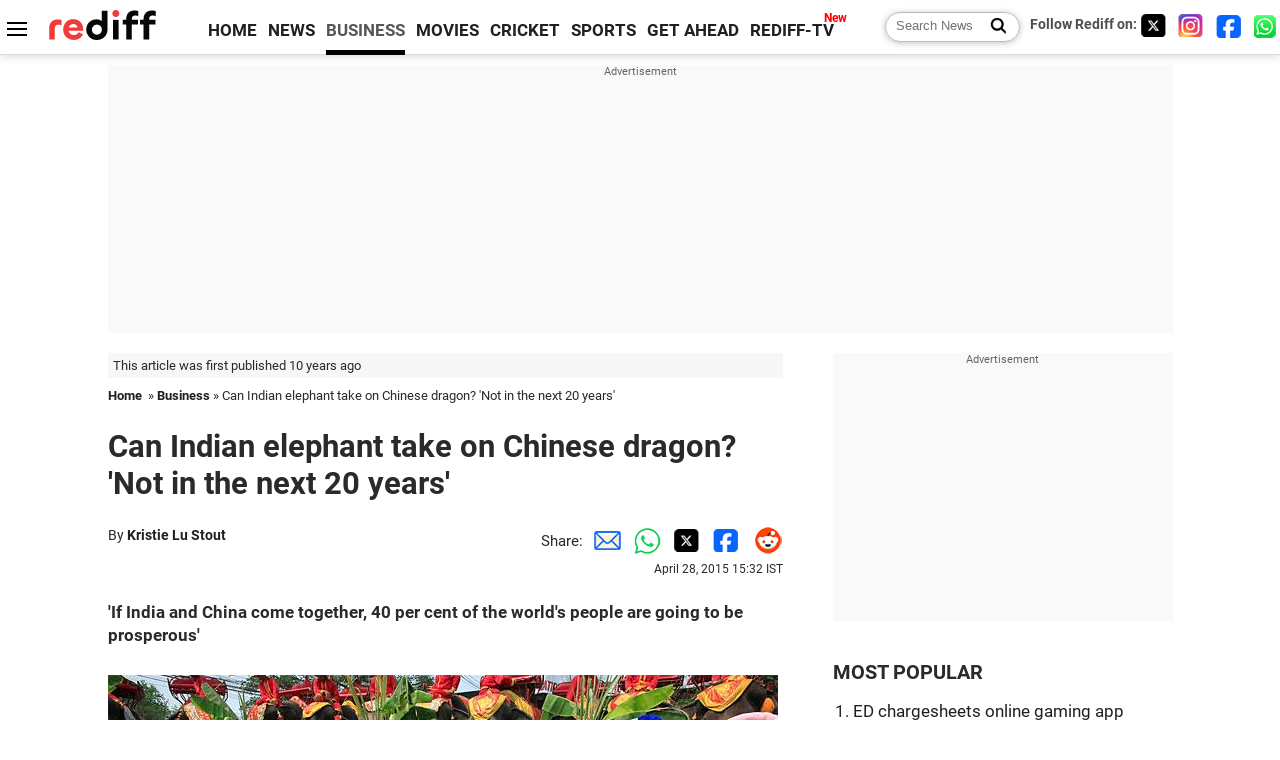

--- FILE ---
content_type: text/html
request_url: https://www.rediff.com/business/special/pix-special-can-indian-elephant-take-on-chinese-dragon-not-in-next-20-yrs/20150428.htm
body_size: 13594
content:
<!doctype html>
<html lang="en">
<head>
<meta charset="UTF-8">
<meta name="viewport" content="width=device-width, initial-scale=1" />
<title>Can Indian elephant take on Chinese dragon? 'Not in the next 20 years' - Rediff.com Business</title>
<meta name="keywords" content="China India Institute,  South China Sea,  Narendra Modi,  CNN International,  Vellamore,  Ananth Krishnan,  Xi Jinping,  Haiyan Wang,  Asian Infrastructure Investment Bank,  Kristie Lu Stout,  Chinese,  Jon Stewart,  CEO,  New York,  Silk Road,  Mars" />
<link rel="alternate" href="https://www.rediff.com/rss/money.xml" type="application/rss+xml"  title="Rediff.com - Business news" />
<link rel="author" type="text/html" href="https://www.rediff.com/author/Kristie%20Lu%20Stout" />
<meta name="author" content="Kristie Lu Stout" />
<meta name="robots" content="max-image-preview:large, index, follow">
<link rel="dns-prefetch" href="//track.rediff.com/" >
<link rel="dns-prefetch" href="//bizmail.rediff.com/" >
<link rel="dns-prefetch" href="//businessemail.rediff.com/" >
<link rel="dns-prefetch" href="//workmail.rediff.com/" >
<link rel="preload" href="//imworld.rediff.com/worldrediff/style_3_16/new_arti_us_4.css" as="style">
<link rel="amphtml" href="https://m.rediff.com/amp/business/special/pix-special-can-indian-elephant-take-on-chinese-dragon-not-in-next-20-yrs/20150428.htm" />
<link rel="alternate" media="only screen and (max-width: 640px)" href="https://m.rediff.com/business/special/pix-special-can-indian-elephant-take-on-chinese-dragon-not-in-next-20-yrs/20150428.htm" />
<meta http-equiv="X-UA-Compatible" content="IE=Edge" />
<meta name="description" content="'If India and China come together, 40 per cent of the world's people are going to be prosperous'"  />
<meta name="news_keywords" content="China India Institute,  South China Sea,  Narendra Modi,  CNN International,  Vellamore,  Ananth Krishnan,  Xi Jinping,  Haiyan Wang,  Asian Infrastructure Investment Bank,  Kristie Lu Stout" /><meta name="twitter:card" content="summary_large_image" />
<meta property="og:title" content="Can Indian elephant take on Chinese dragon? 'Not in the next 20 years'" />
<meta property="og:type" content="article" />
<meta property="og:url" content="https://www.rediff.com/business/special/pix-special-can-indian-elephant-take-on-chinese-dragon-not-in-next-20-yrs/20150428.htm" />
<meta property="og:site_name" content="Rediff" />
<meta property="og:description" content="'If India and China come together, 40 per cent of the world's people are going to be prosperous'" />
<meta itemprop="name" content="Can Indian elephant take on Chinese dragon? 'Not in the next 20 years'" />
<meta itemprop="description" content="'If India and China come together, 40 per cent of the world's people are going to be prosperous'" />
<meta itemprop="publisher" content="Rediff.com" />
<meta itemprop="url" content="https://www.rediff.com/business/special/pix-special-can-indian-elephant-take-on-chinese-dragon-not-in-next-20-yrs/20150428.htm" />
<meta itemprop="headline" content="Can Indian elephant take on Chinese dragon? 'Not in the next 20 years'" />
<meta itemprop="inLanguage" content="en-US" />
<meta itemprop="keywords" content="China India Institute,  South China Sea,  Narendra Modi,  CNN International,  Vellamore,  Ananth Krishnan,  Xi Jinping,  Haiyan Wang,  Asian Infrastructure Investment Bank,  Kristie Lu Stout,  Chinese,  Jon Stewart,  CEO,  New York,  Silk Road,  Mars" />
<meta itemprop="image" content="https://im.rediff.com/1200-630/money/2015/apr/28elephant.jpg">
<meta itemprop="datePublished" content="2015-04-28T15:32:36+05:30" />
<meta itemprop="dateModified" content="2015-04-28T15:32:36+05:30" />
<meta itemprop="alternativeHeadline" content="Can Indian elephant take on Chinese dragon? 'Not in the next 20 years'" />
<link rel="preload" href="https://im.rediff.com/money/2015/apr/28elephant.jpg?w=670&h=900" as="image" /><link rel="icon" type="image/x-icon" href="https://im.rediff.com/favicon2.ico" />
<link rel="canonical" href="https://www.rediff.com/business/special/pix-special-can-indian-elephant-take-on-chinese-dragon-not-in-next-20-yrs/20150428.htm" />
<meta itemprop="dateline" content="Mumbai" /><link rel="preconnect" href="//imworld.rediff.com" >
<meta property="og:image" content="https://im.rediff.com/1200-630/money/2015/apr/28elephant.jpg" />
<link rel="image_src" href="https://im.rediff.com/1200-630/money/2015/apr/28elephant.jpg" />

<script type="application/ld+json">
{
	"@context":"https://schema.org",
	"@type":"NewsArticle",
	"mainEntityOfPage":{
		"@type":"WebPage",
		"@id":"https://www.rediff.com/business/special/pix-special-can-indian-elephant-take-on-chinese-dragon-not-in-next-20-yrs/20150428.htm",
		"url":"https://www.rediff.com/business/special/pix-special-can-indian-elephant-take-on-chinese-dragon-not-in-next-20-yrs/20150428.htm"
	},
	"inLanguage":"en",
	"headline":"Can Indian elephant take on Chinese dragon? 'Not in the next 20 years'",
	"description":"'If India and China come together, 40 per cent of the world's people are going to be prosperous'",
	"keywords":"China India Institute,  South China Sea,  Narendra Modi,  CNN International,  Vellamore,  Ananth Krishnan,  Xi Jinping,  Haiyan Wang,  Asian Infrastructure Investment Bank,  Kristie Lu Stout,  Chinese,  Jon Stewart,  CEO,  New York,  Silk Road,  Mars",
	"articleSection":"Business",
	"url":"https://www.rediff.com/business/special/pix-special-can-indian-elephant-take-on-chinese-dragon-not-in-next-20-yrs/20150428.htm",
	"image":
	{
		"@type":"ImageObject",
		"url":"https://im.rediff.com/1600-900/money/2015/apr/28elephant.jpg",
		"width":"1600",
		"height":"900"
	},
	"datePublished":"2015-04-28T15:32:36+05:30",
	"dateModified":"2015-04-28T15:32:36+05:30",
	"articleBody":"If India and China come together, 40 per cent of the worlds people are going to be prosperousChinese President Xi Jinping and Indian Prime Minister Narendra Modi are two dynamic leaders at the helm of the worlds two most populous nations. And one is particularly vocal about making his mark on history.When&nbsp;India successfully placed a spacecraft into orbit around Mars last year, Modi revelled in the moment.History has been created today, he said. We have dared to reach out into the unknown and have achieved the near impossible.The success of our space program is a shining symbol of what we are capable of as a nation.Soon after the galactic feat, he took to the stage at New Yorks famous Madison Square Garden and received a welcome so rapturous that Jon Stewart called him Americas First Modi.Make in IndiaAnd all along, Modi has issued his call to &lsquo;Make in India,&rsquo; encouraging companies all over the world to manufacture their products in India where there is a vast talent pool and low-cost production.While Modis India is out to put its economy on the fast track, Chinas economy is slowing after over 25 years of breakneck growth. President Xi is managing the slowdown with efforts to boost domestic spending, while cracking down hard on corruption.And its been predicted that India could outpace China as the&nbsp;worlds fastest growing economy as soon as this year.Not so fast, says China watcher and India Today correspondent Ananth Krishnan.China is still pulling away from India, the Beijing-based reporter said. If India grows 7.5 per cent this year and China grows 7.4 per cent, I think it makes a good headline. But I think people shouldnt get carried away about what it means in terms of a gap between China and India.Chinas economy may be slowing down but India faces a longer list of economic challenges including higher unemployment, chronic inflation and an overwhelming lack of basic infrastructure.In terms of education, having access to different resources, and job creation, China has done well. It has progressed far better compared to India, said Infosys China CEO Rangarajan R Vellamore.Even though there is free movement across the country (in India), the paradox is there are a lot of basic issues related to access to water and basic education.In a recent budget, the Modi government announced plans to boost infrastructure spending as well as cut taxes on businesses among other initiatives to spur economic growth.Chinas economic mightBut despite Modis big pro-business push, India simply cant size up against Chinas raw economic might.After 30 years of dedicated efforts in building China into a manufacturing powerhouse, it would take a long time for India to build that kind of manufacturing capability, said Haiyan Wang, managing partner of the China India Institute.Its not just about lower labour costs. You have to have a complex industry cluster of supply chains. You have to have the knowledge. You have to have the skills. You have to be connected to the international market, she said.So when you ask if India could compete with China, I dont think that is going to be happening -- not in the next 20 years.The Indian elephant may be charging ahead, but the sinewy dragon has the muscle to stay ahead. China has the capacity, the connectivity, and the capital to throw its weight around.And being a single party state with no free elections, Xi can march toward a long-term goal without fretting about the next election.Winning hearts and mindsPrime Minister Narendra Modi is the architect of Indias big pro-business push.But thats not to say the autocracy has the advantage on all fronts, especially when it comes to winning hearts and minds in the region.Even if China is putting money into the&nbsp;Asian Infrastructure Investment Bank&nbsp;and the Silk Road fund, it is also building airstrips on reclaimed islands on the South China Sea, said Krishnan.There no question that Indias rise is far less threatening than Chinas rise.With the 1962 border dispute still vividly remembered by many in India, the impression of China as a threat stands in the way of further economic integration between the two countries.If you look at Indias seven north-eastern states, which are probably in the most dire need of infrastructure, its inconceivable for any of those states to allow a Chinese company to come and build roads, said Krishnan.So when Modi touches down in Beijing next month for his second meeting with Xi, can both leaders cast aside areas of political tension to get down to business?As pragmatic as President Xi is, as pragmatic as Prime Minister Modi is, economic integration is going to happen regardless of 100 per cent trust or not, said Haiyan Wang.Eased by the pragmatism of two ambitious leaders, the elephant and the dragon could together leap at the opportunity for a strong economic alliance.If these two countries come together, 40 per cent of the worlds people are going to be prosperous, said Vellamore.If they are able to come together, there can be a new kind of world order in the entire region which is going to benefit all of Asia.Its a moment for both leaders to make a lasting mark on history.Kristie Lu Stout is a CNN anchor and correspondent.Article courtesy: CNN International",
	"author":{
		"@type":"Person",
		"name":"Kristie Lu Stout",
		"url":"https://www.rediff.com/author/Kristie%20Lu%20Stout"
	},
	"publisher":{   
		"@type":"NewsMediaOrganization",
		"name":"Rediff.com",
		"logo":{
			"@type":"ImageObject","url":"https://im.rediff.com/worldrediff/pix/rediff_newlogo.svg","width":400,"height":100   
		}        
	},
	"associatedMedia":{
		"@type":"ImageObject",
		"url":"https://im.rediff.com/money/2015/apr/28elephant.jpg",
		"caption":"Can Indian elephant take on Chinese dragon? 'Not in the next 20 years'",
		"description":"Can Indian elephant take on Chinese dragon? 'Not in the next 20 years'",
		"height":"900",
		"width":"1200"
	}		
}
</script>
<script type="application/ld+json">
{
	"@context":"https://schema.org",
	"@type":"BreadcrumbList",
	"name":"Breadcrumb",
	"itemListElement":[
		{
		"@type":"ListItem",
		"position":1,
		"item":{
			"@id":"https://www.rediff.com",
			"name":"Home"
		}
		},
		{
		"@type":"ListItem",
		"position":2,
		"item":{
		"@id":"https://www.rediff.com/business",
		"name":"Business"
		}
		},
		{
		"@type":"ListItem",
		"position":3,
		"item":{
		"name":"Can Indian elephant take on Chinese dragon? 'Not in the next 20 years'"
		}
		}
	]
}
</script>
<script type="application/ld+json">
{
	"@context":"https://schema.org",
	"@type":"WebPage",
	"name":"Can Indian elephant take on Chinese dragon? 'Not in the next 20 years' - Rediff.com India News",
	"description":"'If India and China come together, 40 per cent of the world's people are going to be prosperous'",
	"keywords":"China India Institute,  South China Sea,  Narendra Modi,  CNN International,  Vellamore,  Ananth Krishnan,  Xi Jinping,  Haiyan Wang,  Asian Infrastructure Investment Bank,  Kristie Lu Stout,  Chinese,  Jon Stewart,  CEO,  New York,  Silk Road,  Mars",
	"speakable":{
		"@type":"SpeakableSpecification",
		"cssSelector":["h1","h2"]
		},
	"url":"https://www.rediff.com/business/special/pix-special-can-indian-elephant-take-on-chinese-dragon-not-in-next-20-yrs/20150428.htm"
}
</script>


<script type="application/ld+json">
{
	"@context":"https://schema.org","@type":"NewsMediaOrganization","name":"Rediff.com","url":"https://www.rediff.com","logo":{
		"@type":"ImageObject","url":"https://im.rediff.com/worldrediff/pix/rediff_newlogo.svg","width":400,"height":100
	},
	"address":{
		"@type":"PostalAddress","streetAddress":" Level 9 and 10, Seasons Riddhi Siddhi, Jn of Tilak Road and 1st Gaothan Lane, Santacruz (West)","addressLocality":"Mumbai","addressRegion":"India","addressCountry":"IN","postalCode":"400054"
	},
	"contactPoint":{
		"@type":"ContactPoint","telephone":"+91 - 022 - 61820000","contactType":"Customer Service","areaServed":"IN","availableLanguage":"English","hoursAvailable":{"opens":"09:00","closes":"18:00"}
	},
	"sameAs":[
		"https://x.com/RediffNews",
		"https://www.instagram.com/rediffnews/",
		"https://www.facebook.com/people/Rediff-News/61566156876578/",
		"https://www.youtube.com/@RediffOriginals"
	]
}
</script>
<script type="application/ld+json">
{
	"@context":"https://schema.org",
	"@type":"SiteNavigationElement",
	"name":["rediffmail","Rediff Money","Enterprise Email","Business Email","rediffGURUS","News","Business","Movies","Sports","Cricket","Get Ahead"],
	"url":["https://mail.rediff.com/cgi-bin/login.cgi","https://money.rediff.com","https://workmail.rediff.com","https://businessemail.rediff.com","https://gurus.rediff.com","https://www.rediff.com/news","https://www.rediff.com/business","https://www.rediff.com/movies","https://www.rediff.com/sports","https://www.rediff.com/cricket","https://www.rediff.com/getahead"]
}
</script>
<script>
var cdn_domain = "https://www.rediff.com";
var section = "money";
var article_url = "https://www.rediff.com/business/special/pix-special-can-indian-elephant-take-on-chinese-dragon-not-in-next-20-yrs/20150428.htm";
var template = "money-special.xsl";
var page_type = "article";
var endyear 	= "2026";
var org_domain = "https://mypage.rediff.com";
var imgpath	= "//imworld.rediff.com/worldrediff/pix";
var ishare_domain	= "https://ishare.rediff.com";
var shopping_domain	= "https://shopping.rediff.com";
var books_domain	= "https://books.rediff.com";
var track_domain	= "https://track.rediff.com";
var money_domain	= "https://money.rediff.com";
var realtime_domain	= "https://realtime.rediff.com";
var share_domain	= "https://share.rediff.com";
var timetoread = "";

function enc(a,url){a.href	=	url;return true;}
function getCookie(name){var dc=document.cookie;var prefix=name+"=";var begin=dc.indexOf("; "+prefix);if(begin==-1){begin=dc.indexOf(prefix);if(begin!=0)return null}else begin+=2;var end=document.cookie.indexOf(";",begin);if(end==-1)end=dc.length;return unescape(dc.substring(begin+prefix.length,end))}
function sharePopup(ob){var left = (screen.width - 800) / 2;var shareurl = ob.href;window.open(shareurl,'sharewindow','toolbar=no,location=0,status=no,menubar=no,scrollbars=yes,resizable=yes,width=800,height=550,top=80,left='+left);}
function trackURL(url){if(navigator.userAgent.toLowerCase().indexOf('msie') != -1){var referLink = document.createElement('a');referLink.href = url;document.body.appendChild(referLink);referLink.click();}else{document.location.href = url;}}

</script>
	
	<script>
	(adsbygoogle = window.adsbygoogle || []).push({
		google_ad_client: "ca-pub-2932970604686705",
		enable_page_level_ads: true
	});
	</script>
	
<link rel="stylesheet" href="//imworld.rediff.com/worldrediff/style_3_16/new_arti_us_4.css" />
<style>.imgcaption{clear:both}.bigtable{margin:10px 0}.logo{width:160px}.toplinks .active{margin-right:0;margin-left:0}.watchasvd{font-size:0.8rem;margin-right:20px;display:inline-block;vertical-align:middle;color:#ef3b3a;font-weight:bold;}.watchasvd::before{content:'';display:inline-block;width:28px;height:17px;background:url('https://im.rediff.com/worldrediff/pix/watchvdicon.jpg') 0 0 no-repeat;vertical-align:middle;}.newtv::after{content:'New';font-weight:bold;color:#ff0000;font-size:0.8rem;position:absolute;top:-10px;right:-13px}.mfrom_flex{display:flex;justify-content:space-between;border-bottom:solid 1px #e2e2e2;padding-bottom:20px}.mfrom_box{max-width:200px;overflow:hidden}.mfrom_copy{font-size:1.1rem;margin-top:5px}.div_subscibe_top{margin-top:30px}.subscribe_btn_in{background:#000;border-radius:50%;width:30px;height:30px;line-height:30px;font-size:1.2rem;color:#fff;border:none;text-align:center}.lbl_sub_email{display:block;font-weight:bold;font-size:0.8rem;margin-bottom:1px}.div_subscibe_top_container{width:calc(100% - 330px);border-right:dotted 1px #ababab;border-left:dotted 1px #ababab;}.div_subscibe_top{width:250px;background:none;margin:0 auto;border:none;border-radius:5px;padding:5px 0 8px 12px;box-shadow:0 0 7px rgba(0, 0, 0, 0.3)}.vcenter{align-items:center}.sub_email_in{padding:5px;text-align:left;height:30px;width:190px;margin-right:5px;border:solid 1px #b2aeae;border-radius:5px;font-size:0.85rem}.sub_email_in::placeholder{font-size:1rem}.subwait{position:absolute;right:50px}.subscrip_message{font-size:0.75rem;font-weight:bold;margin:5px 0}.artihd{font-size:2.07rem}.arti_contentbig h2{font-size:1.6rem;margin-bottom:5px;font-weight:bold}.arti_contentbig h3{font-size:1.4rem;margin-bottom:5px;font-weight:bold}.arti_contentbig h4{font-size:1.2rem;margin-bottom:5px;font-weight:bold}.keypoints{border:solid 1px #202020;padding:10px 20px;border-radius:20px;margin:15px 0}.keypoints ul{padding:0 0 0 20px;margin:15px 0 0 0;line-height:1.4em}.keypoints h3{background:#f7f7f7;padding:10px;border-bottom:solid 1px #cdcdcd}</style>

<script>
window.googletag = window.googletag || {cmd: []};
googletag.cmd.push(function() {
	var sectionarr = window.parent.location.href.split("/");
	var authorname = "";
	if(document.getElementById('OAS_author')){authorname = document.getElementById('OAS_author').value;}
	var adv_subsection = "";
	if(document.getElementById('OAS_subsection')){adv_subsection = document.getElementById('OAS_subsection').value;}
	googletag.defineSlot('/21677187305/Rediff_ROS_728x90_ATF_INTL', [[750, 100], [970, 90], [970, 250], [980, 90], [930, 180], [950, 90], [960, 90], [970, 66], [750, 200], [728, 90], [980, 120]], 'div-gpt-ad-1739426843638-0').setTargeting('author', authorname.toLowerCase()).setTargeting('url',sectionarr[3]).setTargeting('subsection',adv_subsection).addService(googletag.pubads());
	googletag.defineSlot('/21677187305/Rediff_ROS_300x250_ATF_INTL', [[336, 280], [300, 250]], 'div-gpt-ad-1739426924396-0').setTargeting('author', authorname.toLowerCase()).setTargeting('url',sectionarr[3]).setTargeting('subsection',adv_subsection).addService(googletag.pubads());
	googletag.defineSlot('/21677187305/Rediff_ROS_300x250_BTF_INTL', [[300, 250], [336, 280]], 'div-gpt-ad-1742278123914-0').setTargeting('author', authorname.toLowerCase()).setTargeting('url',sectionarr[3]).setTargeting('subsection',adv_subsection).addService(googletag.pubads());
	googletag.defineSlot('/21677187305/Rediff_ROS_300x250_BTF2_INTL', [[300, 250], [336, 280]], 'div-gpt-ad-1752125674124-0').setTargeting('author', authorname.toLowerCase()).setTargeting('url',sectionarr[3]).setTargeting('subsection',adv_subsection).addService(googletag.pubads());
	googletag.defineSlot('/21677187305/Rediff_ROS_300x250_BTF3_INTL', [[300, 100], [300, 250], [300, 75]], 'div-gpt-ad-1748412147256-0').setTargeting('author', authorname.toLowerCase()).setTargeting('url',sectionarr[3]).setTargeting('subsection',adv_subsection).addService(googletag.pubads());
	googletag.defineSlot('/21677187305/Rediff_ROS_728x90_BTF_INTL', [[960, 90], [970, 66], [970, 90], [728, 90], [980, 90], [950, 90]], 'div-gpt-ad-1748412234453-0').setTargeting('author', authorname.toLowerCase()).setTargeting('url',sectionarr[3]).setTargeting('subsection',adv_subsection).addService(googletag.pubads());
	if(screen.width >= 1400)
	{
	googletag.defineSlot('/21677187305/Rediff_ROS_120x600_ATF_INTL_Left_Margin', [120, 600], 'div-gpt-ad-1741063428061-0').setTargeting('author', authorname.toLowerCase()).setTargeting('url',sectionarr[3]).setTargeting('subsection',adv_subsection).addService(googletag.pubads());
	googletag.defineSlot('/21677187305/Rediff_ROS_120x600_ATF_INTL_Right_Margin', [120, 600], 'div-gpt-ad-1741063514341-0').setTargeting('author', authorname.toLowerCase()).setTargeting('url',sectionarr[3]).setTargeting('subsection',adv_subsection).addService(googletag.pubads());
	}
	googletag.pubads().enableSingleRequest();
	googletag.enableServices();
});
</script>

<style>.arti_contentbig p.imgcaptionsmall,.imgcaptionsmall{width:50%;color:#515151;font-size:0.9rem;float:left;margin:0 8px 8px 0;line-height:1.4em;}</style>
</head>
<body>
<!-- Begin comScore Tag -->

<script>
var _comscore = _comscore || [];
_comscore.push({ c1: "2", c2: "6035613" });
(function() {
var s = document.createElement("script"), el = document.getElementsByTagName("script")[0]; 
s.async = true;
s.src = "https://sb.scorecardresearch.com/cs/6035613/beacon.js";
el.parentNode.insertBefore(s, el);
})();
</script>
<noscript><img src="https://sb.scorecardresearch.com/p?c1=2&amp;c2=6035613&amp;cv=3.6.0&amp;cj=1" alt="comscore" ></noscript>

<!-- End comScore Tag --><script>
if(!OAS_sitepage)var OAS_sitepage = "";
if(!OAS_listpos)var OAS_listpos = "";

	var ck=document.cookie;
	function getcookie(n)
	{
		var ar=n+"=";var al=ar.length;var cl=ck.length;var i=0;while(i<cl)
		{j=i+al;if(ck.substring(i,j)==ar)
		{e=ck.indexOf(";",j);if(e==-1)
		e=ck.length;return unescape(ck.substring(j,e));}
		i=ck.indexOf(" ",i)+1;if(i==0)
		break;}
		return "";
	}
	var querystring	= "";
	var path	= "";
	var domain	= "";
	var Rkey_data	= "";
	var Rkey	= Math.floor(Math.random() * 1000000);
	querystring	= window.location.search;
	path		= window.location.pathname;
	domain		= window.location.host;
	var tmp_ref = encodeURIComponent(document.referrer);
	if((tmp_ref == null) || (tmp_ref.length == 0)){tmp_ref = "";}
	if (querystring == "")
	{
		Rkey_data = "?rkey="+Rkey;
	}
	else
	{
		Rkey_data = "&rkey="+Rkey;
	}
	if(tmp_ref != "")
	{
		Rkey_data += "&ref="+tmp_ref;
	}
	var metricImgNew = new Image();
	metricImgNew.src = '//usmetric.rediff.com/'+domain+path+querystring+Rkey_data+'&device=pc';
	var Rlo="";
	var Rl = "";
	Rlo	= getcookie("Rlo");
	Rlo = unescape(Rlo).replace(/\+/g," ");
	Rlo = Rlo.replace("@rediffmail.com","");
	Rlo = Rlo.replace(/[^\w\d\s\-\_]/ig,'');
	Rl = getcookie("Rl");
	Rl = Rl.replace(/[^\w\d\s\-\_@\.]/ig,'');
	var tmp_rsc1 = "";
	tmp_rsc1 = getcookie("Rsc");

</script>
<style>.fnt0{font-size:0;}</style>
<div class="fnt0"><ins data-revive-zoneid="333" data-revive-source="_blank" data-revive-target="_blank" data-revive-id="4b71f4079fb345c8ac958d0e9f0b56dd" data-zonename="Rediff_ROS_OutstreamVideo_INTL"></ins></div><input type="hidden" id="OAS_topic"  name="OAS_topic" value="" />
<input type="hidden" id="OAS_author"  name="OAS_author" value="Kristie Lu Stout" />
<input type="hidden" id="ads_moviename"  name="ads_moviename" value="null" />
<div id="tower_conatainer" class='tower_conatainer'><div id="div_left_tower" class="left_tower"></div><div id="div_right_tower" class="right_tower"></div></div><input type="hidden" id="OAS_subsection"  name="OAS_subsection" value="business-special-pix" /><div class="topfixedrow">
	<div class="logobar flex maxwrap">
		<div id="menuicon" class="homesprite menuicon"></div>
		<div class="logo"><a href="https://www.rediff.com"><img src="//imworld.rediff.com/worldrediff/pix/rediff_newlogo.svg" width="120" height="30" alt="rediff logo" /></a></div>
		<div class="toplinks">
			<a href="https://www.rediff.com" class="linkcolor bold" data-secid="nav_article_home" data-pos="1">HOME</a>
			<a href="https://www.rediff.com/news" class="linkcolor bold " data-secid="nav_article_news" data-pos="1">NEWS</a> 
			<a href="https://www.rediff.com/business" class="linkcolor bold active" data-secid="nav_article_business" data-pos="1">BUSINESS</a> 
			<a href="https://www.rediff.com/movies" class="linkcolor bold " data-secid="nav_article_movies" data-pos="1">MOVIES</a> 
			<a href="https://www.rediff.com/cricket" class="linkcolor bold " data-secid="nav_article_cricket" data-pos="1">CRICKET</a> 
			<a href="https://www.rediff.com/sports" class="linkcolor bold " data-secid="nav_article_sports" data-pos="1">SPORTS</a> 
			<a href="https://www.rediff.com/getahead" class="linkcolor bold " data-secid="nav_article_getahead" data-pos="1">GET AHEAD</a>
			<a href="https://tv.rediff.com" class="linkcolor bold relative newtv" data-secid="nav_article_redifftv" data-pos="1">REDIFF-TV</a>
		</div>
		<div class="toprightlinks flex">
			<div class="arti_srch_container"><form name="mainnewsrchform" onsubmit="return submitSearch()" action="https://www.rediff.com/search" method="POST"><input type="text" id="main_srchquery_tbox" name="main_srchquery_tbox" placeholder="Search News" value="" class="txt_srchquery" autocomplete="off"><input type="submit" value="" class="newsrchbtn" aria-label="Search News"></form></div>
			<div class="navbarsocial"><span class="followon">Follow Rediff on: </span><a href="https://x.com/rediffbusiness" target="_blank" aria-label="Twitter"><span class="homesprite socialicons twitter"></span></a> &nbsp; <a href="https://www.instagram.com/rediffbusiness/" target="_blank" aria-label="Instagram"><span class="homesprite socialicons insta"></span></a> &nbsp; <a href="https://www.facebook.com/people/Rediff-News/61566156876578/" target="_blank" aria-label="Facebook"><span class="homesprite socialicons fb"></span></a> &nbsp; <a href="https://whatsapp.com/channel/0029Va5OV1pLtOjB8oWyne1F" target="_blank" aria-label="whatsup"><span class="homesprite socialicons whup"></span></a></div>
		</div>
	</div>
</div>
<div class="advtcontainer lb wrapper">
	<div class="advttext"></div>
	<div id="world_top" class="div_ad_lb01"><div id='div-gpt-ad-1739426843638-0' style='min-width:728px;min-height:66px;'><script>googletag.cmd.push(function(){googletag.display('div-gpt-ad-1739426843638-0');});</script></div></div>
</div>
<div class="wrapper clearfix">
	<!-- leftcontainer starts -->
	<div id="leftcontainer" class="red_leftcontainer">
		<div class="yearsago">This article was first published 10 years ago</div>		<div class="breadcrumb"><a href="https://www.rediff.com" class="bold">Home</a>&nbsp; &raquo;&nbsp;<a href="https://www.rediff.com/business" class="bold">Business</a> &raquo;&nbsp;Can Indian elephant take on Chinese dragon? 'Not in the next 20 years'</div>
		<h1 class="artihd">Can Indian elephant take on Chinese dragon? 'Not in the next 20 years'</h1>
		<div class="clearfix">
			<div class="floatL">
				<div class="bylinetop">	By <a href="https://www.rediff.com/author/Kristie%20Lu%20Stout" class="bold">Kristie Lu Stout</a>		</div>
				<div> </div>
			</div>
			<div class="floatR">Share:<a href="mailto:?subject=Can%20Indian%20elephant%20take%20on%20Chinese%20dragon%3F%20%27Not%20in%20the%20next%2020%20years%27&body=Read this article https://www.rediff.com/business/special/pix-special-can-indian-elephant-take-on-chinese-dragon-not-in-next-20-yrs/20150428.htm" title="Share by Email" aria-label="Email Share"><i class="shareic_sprite email"></i></a><a target="_blank" OnClick="sharePopup(this);return false;" href="https://api.whatsapp.com/send?text=https://www.rediff.com/business/special/pix-special-can-indian-elephant-take-on-chinese-dragon-not-in-next-20-yrs/20150428.htm" title="Share on Whatsapp"  aria-label="Whatsapp Share"><i class="shareic_sprite waup"></i></a><a target="_blank" OnClick="sharePopup(this);return false;" href="https://twitter.com/intent/tweet?url=https://www.rediff.com/business/special/pix-special-can-indian-elephant-take-on-chinese-dragon-not-in-next-20-yrs/20150428.htm&text=Can%20Indian%20elephant%20take%20on%20Chinese%20dragon%3F%20%27Not%20in%20the%20next%2020%20years%27"  title="Share on Twitter"  aria-label="Twitter Share"><i class="shareic_sprite twit"></i></a><a target="_blank" OnClick="sharePopup(this);return false;" href="https://www.facebook.com/sharer/sharer.php?u=https://www.rediff.com/business/special/pix-special-can-indian-elephant-take-on-chinese-dragon-not-in-next-20-yrs/20150428.htm&picture=&title=Can%20Indian%20elephant%20take%20on%20Chinese%20dragon%3F%20%27Not%20in%20the%20next%2020%20years%27&description=" title="Share on Facebook"  aria-label="Facebook Share"><i class="shareic_sprite fb"></i></a><a target="_blank" OnClick="sharePopup(this);return false;" href="https://www.reddit.com/submit?url=https://www.rediff.com/business/special/pix-special-can-indian-elephant-take-on-chinese-dragon-not-in-next-20-yrs/20150428.htm&title=Can%20Indian%20elephant%20take%20on%20Chinese%20dragon%3F%20%27Not%20in%20the%20next%2020%20years%27" title="Share on Reddit"  aria-label="Reddit Share"><i class="shareic_sprite reddit"></i></a>
			<p class="updatedon">April 28, 2015 15:32 IST</p>
			</div>
		</div>
				<div id="arti_content_n" class="arti_contentbig clearfix" itemprop="articleBody">
			<p><strong>'If India and China come together, 40 per cent of the world's people are going to be prosperous'</strong></p><div id="div_morelike_topic_container"></div>
<p><strong><img class=imgwidth src="//im.rediff.com/money/2015/apr/28elephant.jpg?w=670&h=900" alt="" style="max-width:100%;"    /></strong></p>
<p><span style="font-size: 36px;">C</span>hinese President Xi Jinping and Indian Prime Minister Narendra Modi are two dynamic leaders at the helm of the world's two most populous nations. And one is particularly vocal about making his mark on history.</p>
<p>When&nbsp;India successfully placed a spacecraft into orbit around Mars last year, Modi revelled in the moment.</p>
<p>"History has been created today," he said. "We have dared to reach out into the unknown and have achieved the near impossible.</p>
<p>"The success of our space program is a shining symbol of what we are capable of as a nation."</p>
<p>Soon after the galactic feat, he took to the stage at New York's famous Madison Square Garden and received a welcome so rapturous that Jon Stewart called him "America's First Modi."</p>
<p><strong>Make in India</strong></p>
<p>And all along, Modi has issued his call to &lsquo;Make in India,&rsquo; encouraging companies all over the world to manufacture their products in India where there is a vast talent pool and low-cost production.</p><div id="shop_advertise_div_1"></div><div class="clear"><div class="inline-block" id="div_arti_inline_advt"></div><div class="inline-block" id="div_arti_inline_advt2"></div></div>
<p>While Modi's India is out to put its economy on the fast track, China's economy is slowing after over 25 years of breakneck growth. President Xi is managing the slowdown with efforts to boost domestic spending, while cracking down hard on corruption.</p>
<p>And it's been predicted that India could outpace China as the&nbsp;world's fastest growing economy as soon as this year.</p>
<p>Not so fast, says China watcher and <em>India Today</em> correspondent Ananth Krishnan.</p>
<p>"China is still pulling away from India," the Beijing-based reporter said. "If India grows 7.5 per cent this year and China grows 7.4 per cent, I think it makes a good headline. But I think people shouldn't get carried away about what it means in terms of a gap between China and India."</p>
<p><img class=imgwidth src="//im.rediff.com/money/2015/apr/28dragon.jpg?w=670&h=900" alt="" style="max-width:100%;"    /></p>
<p><span style="font-size: 36px;">C</span>hina's economy may be slowing down but India faces a longer list of economic challenges including higher unemployment, chronic inflation and an overwhelming lack of basic infrastructure.</p>
<p>"In terms of education, having access to different resources, and job creation, China has done well. It has progressed far better compared to India," said Infosys China CEO Rangarajan R Vellamore.</p>
<p>"Even though there is free movement across the country (in India), the paradox is there are a lot of basic issues related to access to water and basic education."</p>
<p>In a recent budget, the Modi government announced plans to boost infrastructure spending as well as cut taxes on businesses among other initiatives to spur economic growth.</p>
<p><strong>China's economic might</strong></p>
<p>But despite Modi's big pro-business push, India simply can't size up against China's raw economic might.</p>
<p>"After 30 years of dedicated efforts in building China into a manufacturing powerhouse, it would take a long time for India to build that kind of manufacturing capability," said Haiyan Wang, managing partner of the China India Institute.</p><div class="clear"></div><div class="advtcontainer lb"><div class="advttext"></div><div id="div_outstream_bottom"><ins data-revive-zoneid="391" data-revive-source="_blank" data-revive-target="_blank" data-revive-id="4b71f4079fb345c8ac958d0e9f0b56dd" data-zonename="Rediff_ROS_InArticleVideo_Middle_INTL"></ins></div></div><div class="clear"></div>
<p>"It's not just about lower labour costs. You have to have a complex industry cluster of supply chains. You have to have the knowledge. You have to have the skills. You have to be connected to the international market," she said.</p>
<p>"So when you ask if India could compete with China, I don't think that is going to be happening -- not in the next 20 years."</p>
<p>The Indian elephant may be charging ahead, but the sinewy dragon has the muscle to stay ahead. China has the capacity, the connectivity, and the capital to throw its weight around.</p>
<p>And being a single party state with no free elections, Xi can march toward a long-term goal without fretting about the next election.</p>
<p><img class=imgwidth src="//im.rediff.com/money/2015/apr/28modi.jpg?w=670&h=900" alt="" style="max-width:100%;"    /></p>
<p><strong>Winning hearts and minds</strong></p>
<p><span style="font-size: 36px;">P</span>rime Minister Narendra Modi is the architect of India's big pro-business push.</p>
<p>But that's not to say the autocracy has the advantage on all fronts, especially when it comes to winning hearts and minds in the region.</p>
<p>"Even if China is putting money into the&nbsp;Asian Infrastructure Investment Bank&nbsp;and the Silk Road fund, it is also building airstrips on reclaimed islands on the South China Sea," said Krishnan.</p>
<p>"There no question that India's rise is far less threatening than China's rise."</p>
<p>With the 1962 border dispute still vividly remembered by many in India, the impression of China as a threat stands in the way of further economic integration between the two countries.</p>
<p>"If you look at India's seven north-eastern states, which are probably in the most dire need of infrastructure, it's inconceivable for any of those states to allow a Chinese company to come and build roads," said Krishnan.</p>
<p>So when Modi touches down in Beijing next month for his second meeting with Xi, can both leaders cast aside areas of political tension to get down to business?</p>
<p>"As pragmatic as President Xi is, as pragmatic as Prime Minister Modi is, economic integration is going to happen regardless of 100 per cent trust or not," said Haiyan Wang.</p>
<p>Eased by the pragmatism of two ambitious leaders, the elephant and the dragon could together leap at the opportunity for a strong economic alliance.</p>
<p>"If these two countries come together, 40 per cent of the world's people are going to be prosperous," said Vellamore.</p>
<p>"If they are able to come together, there can be a new kind of world order in the entire region which is going to benefit all of Asia."</p>
<p>It's a moment for both leaders to make a lasting mark on history.</p>
<p><strong>Kristie Lu Stout is a CNN anchor and correspondent.</strong></p>
<p><strong>Article courtesy: CNN International</strong></p>
		</div>
		<div class="bylinebot">
			<span><a href="https://www.rediff.com/author/Kristie%20Lu%20Stout" class="bold">Kristie Lu Stout</a> </span>																	</div>
		<i class="clear"></i>
		<div class="flex spacebetw vcenter">
			<div>Share:<a href="mailto:?subject=Can%20Indian%20elephant%20take%20on%20Chinese%20dragon%3F%20%27Not%20in%20the%20next%2020%20years%27&body=Read this article https://www.rediff.com/business/special/pix-special-can-indian-elephant-take-on-chinese-dragon-not-in-next-20-yrs/20150428.htm"  aria-label="Email Share" title="Share by Email"><i class="shareic_sprite email"></i></a><a target="_blank" OnClick="sharePopup(this);return false;" href="https://api.whatsapp.com/send?text=https://www.rediff.com/business/special/pix-special-can-indian-elephant-take-on-chinese-dragon-not-in-next-20-yrs/20150428.htm" aria-label="Whatsapp Share" title="Share on Whatsapp"><i class="shareic_sprite waup"></i></a><a target="_blank" OnClick="sharePopup(this);return false;" href="https://twitter.com/intent/tweet?url=https://www.rediff.com/business/special/pix-special-can-indian-elephant-take-on-chinese-dragon-not-in-next-20-yrs/20150428.htm&text=Can%20Indian%20elephant%20take%20on%20Chinese%20dragon%3F%20%27Not%20in%20the%20next%2020%20years%27"  title="Share on Twitter"  aria-label="Twitter Share"><i class="shareic_sprite twit"></i></a><a target="_blank" OnClick="sharePopup(this);return false;" href="https://www.facebook.com/sharer/sharer.php?u=https://www.rediff.com/business/special/pix-special-can-indian-elephant-take-on-chinese-dragon-not-in-next-20-yrs/20150428.htm&picture=&title=Can%20Indian%20elephant%20take%20on%20Chinese%20dragon%3F%20%27Not%20in%20the%20next%2020%20years%27&description=" title="Share on Facebook"  aria-label="Facebook Share"><i class="shareic_sprite fb"></i></a><a target="_blank" OnClick="sharePopup(this);return false;" href="https://www.reddit.com/submit?url=https://www.rediff.com/business/special/pix-special-can-indian-elephant-take-on-chinese-dragon-not-in-next-20-yrs/20150428.htm&title=Can%20Indian%20elephant%20take%20on%20Chinese%20dragon%3F%20%27Not%20in%20the%20next%2020%20years%27" title="Share on Reddit"  aria-label="Reddit Share"><i class="shareic_sprite reddit"></i></a></div>
			<div class="div_subscibe_top_container"><div id='span_subscibe_top' class="div_subscibe_top"><div id='div_subscribe_in_top' class='flex'><form name='frm_subscription_in_top' method='POST' id='frm_subscription_in_top'><label for='sub_email_in_top' class="lbl_sub_email">Subscribe to our Newsletter!</label><input type='text' onkeypress="if(event.keyCode==13){return submitSubscribeTop('sub_email_in_top','subscribe_btn_in_top','div_subscribe_in_top','div_subscrip_message_in_top',1);}" autocomplete='off' id='sub_email_in_top' name='sub_email_in_top' value='' placeholder='&#x2709; Your Email' class='sub_email_in' /><input type='button' onclick="return submitSubscribeTop('sub_email_in_top','subscribe_btn_in_top','div_subscribe_in_top','div_subscrip_message_in_top',1);" value='&gt;' id='subscribe_btn_in_top' class='subscribe_btn_in' /><i id='subwait_top' class='subwait'></i></form></div><div id='div_subscrip_message_in_top' class='subscrip_message hide'></div></div></div>
			<div><a href="https://www.rediff.com/business/special/pix-special-can-indian-elephant-take-on-chinese-dragon-not-in-next-20-yrs/20150428.htm?print=true" target="_blank" rel="noreferrer" title="Print this article"><i class="shareic_sprite printicon"></i></a></div>
		</div>
				<div id="tags_div" class="tagsdiv"><p class='bold'>More News Coverage</p></b><a href="https://www.rediff.com/tags/china-india-institute">China India Institute</a><a href="https://www.rediff.com/tags/-south-china-sea"> South China Sea</a><a href="https://www.rediff.com/tags/-narendra-modi"> Narendra Modi</a><a href="https://www.rediff.com/tags/-cnn-international"> CNN International</a><a href="https://www.rediff.com/tags/-vellamore"> Vellamore</a></div>
		<div><div class="advttext"></div><div id="world_bottom1"><div id="taboola-below-article-thumbnails"></div>

<script type="text/javascript">
  window._taboola = window._taboola || [];
  _taboola.push({
    mode: 'thumbnails-a',
    container: 'taboola-below-article-thumbnails',
    placement: 'Below Article Thumbnails',
    target_type: 'mix'
  });
</script>
</div></div>
		<i class="clear"></i><div id="div_ad_bottom3"><ins data-revive-zoneid="259" data-revive-source="_blank" data-revive-target="_blank" data-revive-id="4b71f4079fb345c8ac958d0e9f0b56dd" data-zonename="Rediff_ROS_Native_Widget_BTF2_INTL"></ins></div><i class="clear ht20"></i>
	</div>
	<!-- leftcontainer ends -->
	<!-- rightcontainer starts -->
	<div id="rightcontainer" class="red_rightcontainer">
		<div class="boxadvtcontainer">
			<div class="advttext"></div>
			<div class="relative"><div id="world_right1" class="world_right1"><div id='div-gpt-ad-1739426924396-0' style='min-width:300px;min-height:250px;'><script>googletag.cmd.push(function(){googletag.display('div-gpt-ad-1739426924396-0');});</script></div></div></div>
		</div>
				<div id="div_mostpop" class="div_mostpop"></div>
		<div id="div_foryou" class="div_foryou clearfix"></div>
				<div class="boxadvtcontainer">
			<div class="advttext"></div>
			<div id="world_right2"><div id='div-gpt-ad-1742278123914-0' style='min-width:300px;min-height:250px;'><script>googletag.cmd.push(function(){googletag.display('div-gpt-ad-1742278123914-0');});</script></div></div>
		</div>
				<div class="div_webstory">
			<h2 class="sechd"><a href="https://www.rediff.com/getahead/web-stories">WEB STORIES</a></h2>
			<div class="webstory"><div><a href="https://www.rediff.com/getahead/slide-show/slide-show-1-the-9-prettiest-railways-stations-in-india/20250205.htm"><img src="//im.rediff.com/105-150/getahead/2025/feb/03ga-webstory5.jpg" alt="webstory image 1" class="rcorner" loading="lazy" width="105" height="150" /><p>The 9 Prettiest Railways Stations of India</p></a></div><div><a href="https://www.rediff.com/getahead/slide-show/slide-show-1-vaala-che-birdhe-30-min-recipe/20260120.htm"><img src="//im.rediff.com/105-150/getahead/2026/jan/20ga6.jpg" alt="webstory image 2" class="rcorner" loading="lazy" width="105" height="150" /><p>Vaala Che Birdhe: 30-Min Recipe</p></a></div><div><a href="https://www.rediff.com/getahead/slide-show/slide-show-1-7-of-the-most-expensive-perfumes-in-the-world/20250514.htm"><img src="//im.rediff.com/105-150/getahead/2025/apr/15-perfume-1.png" alt="webstory image 3" class="rcorner" loading="lazy" width="105" height="150" /><p>7 Of The Most Expensive Perfumes In The World</p></a></div></div>
		</div>
				<div class="boxadvtcontainer">
			<div class="advttext"></div>
			<div id="div_AD_box10" class="div_ad_box10"><!-- Rediff_ROS_300x250_BTF2_INTL -->
<div id='div-gpt-ad-1752125674124-0' style='min-width:300px;min-height:250px;'><script>googletag.cmd.push(function(){googletag.display('div-gpt-ad-1752125674124-0');});</script></div></div>
		</div>
				<div class="div_video">
			<h2 class="sechd"><a href="https://ishare.rediff.com">VIDEOS</a></h2>
						<div class="vdrow">
				<div class="vdimgbox"><a href="https://ishare.rediff.com/video/others/heavy-snow-blocks-highway-strands-tourists-in-manali/11373041" class="relative vdicon"><img src="https://datastore.rediff.com/h180-w300/thumb/53615D675B5B615F706460626D72/2qhc29mcjh7f1scc.D.129000.Highway-blocked--tourists-stranded-after-heavy-snowfall-in-Manali.mp4-0003.png" width="300" height="180" alt="Heavy Snow Blocks Highway, Strands Tourists in Manali" class="rcorner" loading="lazy"><span class="duration">2:09</span></a></div>
				<h3 class="vdtitle"><a href="https://ishare.rediff.com/video/others/heavy-snow-blocks-highway-strands-tourists-in-manali/11373041">Heavy Snow Blocks Highway, Strands Tourists in Manali</a></h3>
			</div>
						<div class="vdrow">
				<div class="vdimgbox"><a href="https://ishare.rediff.com/video/others/mumbai-visuals-from-malad-railway-station-where-professor-was-murdered/11373069" class="relative vdicon"><img src="https://datastore.rediff.com/h180-w300/thumb/5D685E586A5E6F6B686C5F63/2pw7ecl6ud6rusy8.D.32000.JAN-25.mp4-0013.png" width="300" height="180" alt="Mumbai: Visuals from Malad Railway Station Where Professor Was Murdered" class="rcorner" loading="lazy"><span class="duration">0:32</span></a></div>
				<h3 class="vdtitle"><a href="https://ishare.rediff.com/video/others/mumbai-visuals-from-malad-railway-station-where-professor-was-murdered/11373069">Mumbai: Visuals from Malad Railway Station Where...</a></h3>
			</div>
						<div class="vdrow">
				<div class="vdimgbox"><a href="https://ishare.rediff.com/video/others/fresh-snowfall-blankets-srinagar-as-cold-wave-tightens-grip/11373046" class="relative vdicon"><img src="https://datastore.rediff.com/h180-w300/thumb/53615D675B5B615F706460626D72/emcimt494wur6svy.D.64000.Fresh-snowfall-blankets-Srinagar-as-cold-wave-tightens-grip.mp4-0004.png" width="300" height="180" alt="Fresh snowfall blankets Srinagar as cold wave tightens grip" class="rcorner" loading="lazy"><span class="duration">1:04</span></a></div>
				<h3 class="vdtitle"><a href="https://ishare.rediff.com/video/others/fresh-snowfall-blankets-srinagar-as-cold-wave-tightens-grip/11373046">Fresh snowfall blankets Srinagar as cold wave tightens grip</a></h3>
			</div>
					</div>
				<div class="boxadvtcontainer">
			<div class="advttext"></div>
			<div id="div_AD_box09" class="div_ad_box09"><div id='div-gpt-ad-1748412147256-0' style='min-width:300px;min-height:75px;'><script>googletag.cmd.push(function(){googletag.display('div-gpt-ad-1748412147256-0');});</script></div></div>
		</div>
						<div class="div_coverage">
			<h2 class="sechd">Moneywiz Live!</h2>
			<div><IFRAME id=frame_mny_mkt_indx1 src="//money.rediff.com/widget/markets8" frameBorder=0 width=300 scrolling=no height=160></IFRAME></div>
		</div>
				<div class="boxadvtcontainer">
			<div class="advttext"></div>
			<div class="div_ad_box"><div id="taboola-right-article-thumbnails"></div>

<script type="text/javascript">
  window._taboola = window._taboola || [];
  _taboola.push({
    mode: 'thumbnails-right-5x1',
    container: 'taboola-right-article-thumbnails',
    placement: 'Right Article Thumbnails',
    target_type: 'mix'
  });
</script>
</div>
		</div>
	</div>
	<!-- rightcontainer ends -->
</div>
<div class="advtcontainer lb wrapper"><div class="advttext"></div><div id="div_ad_position2" class="div_ad_position2"><div id='div-gpt-ad-1748412234453-0' style='min-width:728px;min-height:66px;'><script>googletag.cmd.push(function(){googletag.display('div-gpt-ad-1748412234453-0');});</script></div></div></div>
<div id="footerLinks" class="footerlinks wrapper">
	<a href="https://track.rediff.com/click?url=___https://workmail.rediff.com?sc_cid=footer-biz-email___&cmp=host&lnk=footer-biz-email&nsrv1=host">Rediffmail for Work</a><a href="https://track.rediff.com/click?url=___https://businessemail.rediff.com/domain?sc_cid=footer-domain___&cmp=host&lnk=footer-domain&nsrv1=host">Book a domain</a><a href="https://mail.rediff.com/cgi-bin/login.cgi">Rediffmail</a><a href="https://money.rediff.com">Money</a><a href="https://ishare.rediff.com">Videos</a><a href="https://www.rediff.com/topstories">The Timeless 100</a>
</div>
<div class="footer alignC wrapper" data-boxno="footer" data-track="label=footer"><img src="//imworld.rediff.com/worldrediff/pix/rediff-on-net-footer-2.png" width="94" height="40" style="vertical-align:middle" alt="rediff on the net"  /> &#169; 2026 <a href="https://www.rediff.com/" title="Rediff.com">Rediff.com</a> - <a href="https://investor.rediff.com/">Investor Information</a> - <a href="https://clients.rediff.com/rediff_advertisewithus/contact.htm">Advertise with us</a> - <a href="https://www.rediff.com/disclaim.htm">Disclaimer</a> - <a href="https://www.rediff.com/w3c/policy.html">Privacy Policy</a> - <a href="https://www.rediff.com/sitemap.xml" title="Sitemap.xml">Sitemap</a> - <a href="https://mypage.rediff.com/feedback">Feedback</a> - <a href="https://www.rediff.com/aboutus.html">About us</a> - <a href="https://www.rediff.com/terms.html">Terms of use</a> - <a href="https://www.rediff.com/grievances.html">Grievances</a></div>
<script>
if(document.getElementById('div_arti_inline_advt'))
{
	var container = document.getElementById('div_arti_inline_advt');
	container.className = "advtcontainer lb";
	container.innerHTML = "<div class='advttext'></div>";
	// Create the inner Taboola div
	var taboolaDiv = document.createElement('div');
	taboolaDiv.id = 'taboola-mid-article-thumbnails';
	container.appendChild(taboolaDiv);

	// Create and append the script tag
	var script = document.createElement('script');
	script.innerHTML = "window._taboola = window._taboola || [];\n" +
	"_taboola.push({\n" +
	"  mode: 'thumbnails-mid-1x2',\n" +
	"  container: 'taboola-mid-article-thumbnails',\n" +
	"  placement: 'Mid Article Thumbnails',\n" +
	"  target_type: 'mix'\n" +
	"});";
	container.appendChild(script);
}
</script>

<span class="ht10"></span>
<div id="div_menu_back" class="div_menu_back"></div>
<div id="div_menu" class="div_menu">
<div class="logobar"><div class="homesprite menuclose" onclick="showHideMenu();"></div><a href="https://www.rediff.com"><img src="//imworld.rediff.com/worldrediff/pix/rediff_newlogo.svg" width="120" height="30" alt="logo" class="menulogo" /></a></div>
<form name="newsrchform" onsubmit="return submitNewsSearch()" action="https://www.rediff.com/search" method="POST" class="newsrchform"><input type="text" id="srchquery_tbox" name="srchquery_tbox" value="" class="menusrchbox" autocomplete="off" placeholder="Search news" aria-label="Search news" />
<input type="submit" value=" " class="menusrchbtn" title="Search" aria-label="Submit" /></form>
<p class="menurow dn">NEWS</p>
<ul class="ulmenu">
<li><a href="https://www.rediff.com/news/headlines">Headlines</a></li>
<li><a href="https://www.rediff.com/news/defence">Defence</a></li>
<li><a href="https://www.rediff.com/news/slideshows">Images</a></li>
<li><a href="https://www.rediff.com/news/columns">Columns</a></li>
<li><a href="https://www.rediff.com/news/interview">Interviews</a></li>
<li><a href="https://www.rediff.com/news/specials">Specials</a></li>
</ul>
<p class="menurow dn">BUSINESS</p>
<ul class="ulmenu">
<li><a href="https://www.rediff.com/business/headlines">Headlines</a></li>
<li><a href="https://www.rediff.com/business/columns">Columns</a></li>
<li><a href="https://www.rediff.com/business/specials">Specials</a></li>
<li><a href="https://www.rediff.com/business/personal-finance">Personal Finance</a></li>
<li><a href="https://www.rediff.com/business/interviews">Interviews</a></li>
<li><a href="https://www.rediff.com/business/slideshows">Images</a></li>
<li><a href="https://www.rediff.com/business/technology">Technology</a></li>
<li><a href="https://www.rediff.com/business/automobiles">Auto</a></li>
<li><a href="https://www.rediff.com/business/personal-finance/headlines">Money Tips</a></li>
<li><a href="https://www.rediff.com/business/union-budget-2025">UNION BUDGET 2025</a></li>
</ul>
<p class="menurow dn">MOVIES</p>
<ul class="ulmenu">
<li><a href="https://www.rediff.com/movies/headlines">Headlines</a></li>
<li><a href="https://www.rediff.com/movies/interviews">Interviews</a></li>
<li><a href="https://www.rediff.com/movies/reviews">Reviews</a></li>
<li><a href="https://www.rediff.com/movies/web-series">Web Series</a></li>
<li><a href="https://www.rediff.com/movies/television">Television</a></li>
<li><a href="https://www.rediff.com/movies/videos">Videos</a></li>
<li><a href="https://www.rediff.com/movies/southernspice">South Cinema</a></li>
<li><a href="https://www.rediff.com/movies/spotted">Stars Spotted</a></li>
</ul>
<p class="menurow dn">CRICKET</p>
<ul class="ulmenu">
<li><a href="https://www.rediff.com/cricket/headlines">Headlines</a></li>
<li><a href="https://www.rediff.com/cricket/slideshows">Images</a></li>
<li><a href="https://www.rediff.com/cricket/statistics">Stats</a></li>
<li><a href="https://www.rediff.com/cricket/women">Women's Cricket</a></li>
</ul>
<p class="menurow dn">SPORTS</p>
<ul class="ulmenu">
<li><a href="https://www.rediff.com/sports/headlines">Headlines</a></li>
<li><a href="https://www.rediff.com/sports/formula1">Formula 1</a></li>
<li><a href="https://www.rediff.com/sports/football">Football</a></li>
<li><a href="https://www.rediff.com/sports/tennis">Tennis</a></li>
<li><a href="https://www.rediff.com/sports/othersports">News</a></li>
</ul>
<p class="menurow dn">GET AHEAD</p>
<ul class="ulmenu">
<li><a href="https://www.rediff.com/getahead/headlines">Headlines</a></li>
<li><a href="https://www.rediff.com/getahead/ugc">Specials</a></li>
<li><a href="https://www.rediff.com/getahead/career">Careers</a></li>
<li><a href="https://www.rediff.com/getahead/glamour">Glamour</a></li>
<li><a href="https://www.rediff.com/getahead/healthandfitness">Health</a></li>
<li><a href="https://www.rediff.com/getahead/achievers">Achievers</a></li>
<li><a href="https://www.rediff.com/getahead/personalfinance">Finance</a></li>
<li><a href="https://www.rediff.com/getahead/travel">Travel</a></li>
<li><a href="https://www.rediff.com/getahead/food">Food</a></li>
<li><a href="https://www.rediff.com/getahead/videos">Videos</a></li>
<li><a href="https://www.rediff.com/getahead/gadgets-n-gaming">Gadgets</a></li>
<li><a href="https://www.rediff.com/getahead/biking-and-motoring">Biking</a></li>
<li><a href="https://www.rediff.com/getahead/relationships">Relationships</a></li>
</ul>
<a href="https://money.rediff.com" data-secid="drawer_rediffmoney" data-pos="1"><p class="menurow">REDIFF MONEY</p></a>
<a href="https://tv.rediff.com" data-secid="drawer_redifftv" data-pos="1"><p class="menurow">REDIFF-TV</p></a>
<a href="https://astrology.rediff.com" data-secid="drawer_rediffastro" data-pos="1"><p class="menurow">REDIFF ASTRO</p></a>
</div>
<script defer src="//imworld.rediff.com/worldrediff/js_2_5/article_us_3_min.js"></script>
<script> window._izq = window._izq || []; window._izq.push(["init"]); </script>
<script defer src='https://cdn.izooto.com/scripts/39851dc0ca7139b97c039b38dd09bd76150834db.js'></script>
<script type="text/javascript">
  window._taboola = window._taboola || [];
  _taboola.push({article:'auto'});
  !function (e, f, u, i) {
    if (!document.getElementById(i)){
      e.async = 1;
      e.src = u;
      e.id = i;
      f.parentNode.insertBefore(e, f);
    }
  }(document.createElement('script'),
  document.getElementsByTagName('script')[0],
  '//cdn.taboola.com/libtrc/rediffcom/loader.js',
  'tb_loader_script');
  if(window.performance && typeof window.performance.mark == 'function')
    {window.performance.mark('tbl_ic');}
</script>
<script defer src="https://newads.rediff.com/rediffadserver/www/delivery/asyncjs.php"></script>
<script defer src="https://securepubads.g.doubleclick.net/tag/js/gpt.js"></script>
<script defer src="//pagead2.googlesyndication.com/pagead/js/adsbygoogle.js"></script>

<script type="text/javascript">
  window._taboola = window._taboola || [];
  _taboola.push({flush: true});
</script>
<!-- Google tag (gtag.js) -->

<script defer src="https://www.googletagmanager.com/gtag/js?id=G-3FM4PW27JR"></script> 
<script> 
window.dataLayer = window.dataLayer || []; 
function gtag(){dataLayer.push(arguments);} 
gtag('js', new Date()); 
gtag('config', 'G-3FM4PW27JR'); 
</script>

<!-- End Google tag (gtag.js) -->
<script>
function trackSectionClick(sectionId, position){
	gtag('event', 'section_click', {
		'event_category' : 'user_engagement',
		'event_label' : sectionId,
		'value' : position,
		'section_id' : sectionId,
		'position' : position,
		'device_t' : 'pc'
	});
}
const seclinks = document.querySelectorAll('[data-secid]');
const tot_seclinks = seclinks.length;
for(let i=0; i<tot_seclinks; i++){
	seclinks[i].addEventListener('click', function(e){
		var datasecid = seclinks[i].getAttribute('data-secid');
		var datapos = seclinks[i].getAttribute('data-pos');
		trackSectionClick(datasecid,datapos);
	});
}
</script>
</body>
</html>

--- FILE ---
content_type: text/html
request_url: https://recoprofile.rediff.com/shopping_recommendation/get_article_recommendation.php/?function=show_recommendation&frompage=article&artUrl=https%3A%2F%2Fwww.rediff.com%2Fbusiness%2Fspecial%2Fpix-special-can-indian-elephant-take-on-chinese-dragon-not-in-next-20-yrs%2F20150428.htm&is_mobile=0&location=US
body_size: 1580
content:
show_recommendation({"elements": [{"c_id": "", "imageurl": "https://im.rediff.com/300-300/news/2026/jan/24bike-taxi.jpg", "topic": "internetindustry", "meta": "", "section_name": "news", "c_type": "edit_news", "title": "Bike taxis to resume service in Karnataka as HC lifts ban", "url": "http://www.rediff.com/news/report/bike-taxis-to-resume-service-in-karnataka-as-hc-lifts-ban/20260124.htm", "label": "", "publish_date": "2026-01-24T10:02:26Z", "abstract": "Calling the decision a win for the people of Karnataka, a Rapido spokesperson said it was not just a legal victory but a milestone moment for urban mobility in the state. "}, {"c_id": "", "imageurl": "https://im.rediff.com/300-300/news/2025/feb/15enforcement-directorate.jpg", "topic": "internetindustry", "meta": "", "section_name": "news", "c_type": "edit_news", "title": "ED chargesheets online gaming app WinZO over Rs 734 cr scam", "url": "http://www.rediff.com/news/report/ed-chargesheets-online-gaming-app-winzo-over-rs-734-cr-scam/20260125.htm", "label": "", "publish_date": "2026-01-25T22:53:04Z", "abstract": "The Enforcement Directorate (ED) has filed a chargesheet against real-money online gaming app WinZO and its promoters, alleging the company used bots and AI to manipulate game algorithms, leading to significant financial losses for users."}, {"c_id": "", "imageurl": "https://im.rediff.com/300-300/news/2026/jan/24stalin.jpg", "topic": "tamilnadupolitics", "meta": "", "section_name": "news", "c_type": "edit_news", "title": "'Governor insulted his office': Stalin attacks Ravi", "url": "http://www.rediff.com/news/report/governor-insulted-his-office-stalin-attacks-ravi/20260124.htm", "label": "", "publish_date": "2026-01-24T18:31:49Z", "abstract": "Tamil Nadu Chief Minister M K Stalin on Saturday claimed that Governor R N Ravi 'insulted' the gubernatorial position he holds, by not reading out the speech at the commencement of the assembly session."}, {"c_id": "", "imageurl": "https://im.rediff.com/300-300/money/2017/dec/22power.jpg", "topic": "economicpolicy", "meta": "", "section_name": "business", "c_type": "edit_business", "title": "New national policy pegs Rs 200 trn investment in power sector by '47", "url": "http://www.rediff.com/business/report/new-national-policy-pegs-rs-200-trn-investment-in-power-sector-by-47/20260122.htm", "label": "", "publish_date": "2026-01-22T23:13:41Z", "abstract": "The government on Wednesday put out the draft of a new policy that projects the country's power sector will need Rs 50 trillion in investments by 2032 and Rs 200 trillion by 2047, proposing ambitious reforms in generation, transmission and distribution."}, {"c_id": "", "imageurl": "https://im.rediff.com/300-300/getahead/2024/feb/15stuck-career.jpg", "topic": "careertips", "meta": "", "section_name": "getahead", "c_type": "edit_getahead", "title": "What To Do When You're Stuck In Your Career", "url": "http://www.rediff.com/getahead/report/what-to-do-when-youre-stuck-in-your-career/20240216.htm", "label": "", "publish_date": "2024-02-16T13:26:30Z", "abstract": "rediffGURU Krishna Kumar, founder and CEO of GoMoTech, offers expert advice on how to scale up in your career and life."}, {"c_id": "", "imageurl": "https://im.rediff.com/300-300/news/2026/jan/24pawar.jpg", "topic": "electionnews", "meta": "", "section_name": "news", "c_type": "edit_news", "title": "Sharad Pawar's NCP 'in touch' with BJP in Sangli, Akola", "url": "http://www.rediff.com/news/report/sharad-pawars-ncp-in-touch-with-bjp-in-sangli-akola/20260124.htm", "label": "", "publish_date": "2026-01-24T17:36:51Z", "abstract": "As the Bharatiya Janata Party is falling short of a majority in the municipal corporations of Sangli and Akola in Maharashtra and needs the support of other parties or elected members, the Sharad Pawar-led Nationalist Congress Party-Sharadchandra Pawar has emerged as one of the decisive factors with three seats in its kitty in each civic body."}]})

--- FILE ---
content_type: text/html; charset=utf-8
request_url: https://www.google.com/recaptcha/api2/aframe
body_size: 155
content:
<!DOCTYPE HTML><html><head><meta http-equiv="content-type" content="text/html; charset=UTF-8"></head><body><script nonce="os52EWlzLQzG-ifRyPdLxQ">/** Anti-fraud and anti-abuse applications only. See google.com/recaptcha */ try{var clients={'sodar':'https://pagead2.googlesyndication.com/pagead/sodar?'};window.addEventListener("message",function(a){try{if(a.source===window.parent){var b=JSON.parse(a.data);var c=clients[b['id']];if(c){var d=document.createElement('img');d.src=c+b['params']+'&rc='+(localStorage.getItem("rc::a")?sessionStorage.getItem("rc::b"):"");window.document.body.appendChild(d);sessionStorage.setItem("rc::e",parseInt(sessionStorage.getItem("rc::e")||0)+1);localStorage.setItem("rc::h",'1769367479007');}}}catch(b){}});window.parent.postMessage("_grecaptcha_ready", "*");}catch(b){}</script></body></html>